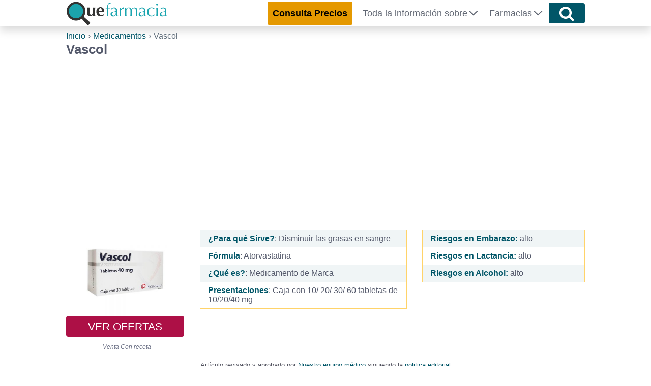

--- FILE ---
content_type: text/html; charset=UTF-8
request_url: https://quefarmacia.com/medicamentos/vascol/
body_size: 13562
content:
<!DOCTYPE html>
<html lang="es">
	<head>
	    <meta charset="UTF-8">
	    <meta name="viewport" content="width=device-width, initial-scale=1">
	    <link rel="profile" href="https://gmpg.org/xfn/11">
	        <link rel="stylesheet" href="https://quefarmacia.com/wp-content/themes/LCtheme2020/style.css">
    <link rel="stylesheet" href="https://quefarmacia.com/wp-content/themes/LCtheme2020/css/grid.css">
    <link rel="stylesheet" href="https://quefarmacia.com/wp-content/themes/LCtheme2020/css/comments.css">
    <link rel="stylesheet" href="https://quefarmacia.com/wp-content/themes/LCtheme2020/css/alerts.css"> 
    <link rel="stylesheet" href="https://quefarmacia.com/wp-content/themes/LCtheme2020/css/ads.css">
    <link rel="stylesheet" href="https://quefarmacia.com/wp-content/themes/LCtheme2020/css/buscador.css">

    <link rel="stylesheet" href="https://quefarmacia.com/wp-content/themes/LCtheme2020/css/medicamentos.css">
    <link rel="stylesheet" href="https://quefarmacia.com/wp-content/themes/LCtheme2020/css/listado-fichas.css">
	    <meta name='robots' content='noindex, follow' />
	<style>img:is([sizes="auto" i], [sizes^="auto," i]) { contain-intrinsic-size: 3000px 1500px }</style>
	
	<!-- This site is optimized with the Yoast SEO plugin v25.8 - https://yoast.com/wordpress/plugins/seo/ -->
	<title>Vascol ▷¿Qué es y Para qué Sirve? Dosis</title>
	<meta name="description" content="Para qué Sirve Vascol | Precios 2026 | Genérico y Comercial | Dosis | Efectos y Contraindicaciones" />
	<meta property="og:locale" content="es_MX" />
	<meta property="og:type" content="article" />
	<meta property="og:title" content="Vascol ▷¿Qué es y Para qué Sirve? Dosis" />
	<meta property="og:description" content="Para qué Sirve Vascol | Precios 2026 | Genérico y Comercial | Dosis | Efectos y Contraindicaciones" />
	<meta property="og:url" content="https://quefarmacia.com/medicamentos/vascol/" />
	<meta property="og:site_name" content="QuéFarmacia" />
	<meta property="article:modified_time" content="2022-12-10T19:20:16+00:00" />
	<meta property="og:image" content="https://quefarmacia.com/wp-content/uploads/2019/07/vascol.jpg" />
	<meta property="og:image:width" content="1000" />
	<meta property="og:image:height" content="1000" />
	<meta property="og:image:type" content="image/jpeg" />
	<meta name="twitter:card" content="summary_large_image" />
	<meta name="twitter:label1" content="Tiempo de lectura" />
	<meta name="twitter:data1" content="4 minutos" />
	<script type="application/ld+json" class="yoast-schema-graph">{"@context":"https://schema.org","@graph":[{"@type":"WebPage","@id":"https://quefarmacia.com/medicamentos/vascol/","url":"https://quefarmacia.com/medicamentos/vascol/","name":"Vascol ▷¿Qué es y Para qué Sirve? Dosis","isPartOf":{"@id":"https://quefarmacia.com/#website"},"primaryImageOfPage":{"@id":"https://quefarmacia.com/medicamentos/vascol/#primaryimage"},"image":{"@id":"https://quefarmacia.com/medicamentos/vascol/#primaryimage"},"thumbnailUrl":"https://quefarmacia.com/wp-content/uploads/2019/07/vascol.jpg","datePublished":"2019-07-17T15:45:25+00:00","dateModified":"2022-12-10T19:20:16+00:00","description":"Para qué Sirve Vascol | Precios 2026 | Genérico y Comercial | Dosis | Efectos y Contraindicaciones","breadcrumb":{"@id":"https://quefarmacia.com/medicamentos/vascol/#breadcrumb"},"inLanguage":"es","potentialAction":[{"@type":"ReadAction","target":["https://quefarmacia.com/medicamentos/vascol/"]}]},{"@type":"ImageObject","inLanguage":"es","@id":"https://quefarmacia.com/medicamentos/vascol/#primaryimage","url":"https://quefarmacia.com/wp-content/uploads/2019/07/vascol.jpg","contentUrl":"https://quefarmacia.com/wp-content/uploads/2019/07/vascol.jpg","width":1000,"height":1000},{"@type":"BreadcrumbList","@id":"https://quefarmacia.com/medicamentos/vascol/#breadcrumb","itemListElement":[{"@type":"ListItem","position":1,"name":"Inicio","item":"https://quefarmacia.com/"},{"@type":"ListItem","position":2,"name":"Vascol"}]},{"@type":"WebSite","@id":"https://quefarmacia.com/#website","url":"https://quefarmacia.com/","name":"QuéFarmacia","description":"Comparador de Precios y Farmacias en Línea de México.","publisher":{"@id":"https://quefarmacia.com/#organization"},"potentialAction":[{"@type":"SearchAction","target":{"@type":"EntryPoint","urlTemplate":"https://quefarmacia.com/?s={search_term_string}"},"query-input":{"@type":"PropertyValueSpecification","valueRequired":true,"valueName":"search_term_string"}}],"inLanguage":"es"},{"@type":"Organization","@id":"https://quefarmacia.com/#organization","name":"QuéFarmacia","url":"https://quefarmacia.com/","logo":{"@type":"ImageObject","inLanguage":"es","@id":"https://quefarmacia.com/#/schema/logo/image/","url":"https://quefarmacia.com/wp-content/uploads/2016/11/logoQF.png","contentUrl":"https://quefarmacia.com/wp-content/uploads/2016/11/logoQF.png","width":340,"height":79,"caption":"QuéFarmacia"},"image":{"@id":"https://quefarmacia.com/#/schema/logo/image/"}}]}</script>
	<!-- / Yoast SEO plugin. -->


<style id='classic-theme-styles-inline-css' type='text/css'>
/*! This file is auto-generated */
.wp-block-button__link{color:#fff;background-color:#32373c;border-radius:9999px;box-shadow:none;text-decoration:none;padding:calc(.667em + 2px) calc(1.333em + 2px);font-size:1.125em}.wp-block-file__button{background:#32373c;color:#fff;text-decoration:none}
</style>
<style id='global-styles-inline-css' type='text/css'>
:root{--wp--preset--aspect-ratio--square: 1;--wp--preset--aspect-ratio--4-3: 4/3;--wp--preset--aspect-ratio--3-4: 3/4;--wp--preset--aspect-ratio--3-2: 3/2;--wp--preset--aspect-ratio--2-3: 2/3;--wp--preset--aspect-ratio--16-9: 16/9;--wp--preset--aspect-ratio--9-16: 9/16;--wp--preset--color--black: #000000;--wp--preset--color--cyan-bluish-gray: #abb8c3;--wp--preset--color--white: #ffffff;--wp--preset--color--pale-pink: #f78da7;--wp--preset--color--vivid-red: #cf2e2e;--wp--preset--color--luminous-vivid-orange: #ff6900;--wp--preset--color--luminous-vivid-amber: #fcb900;--wp--preset--color--light-green-cyan: #7bdcb5;--wp--preset--color--vivid-green-cyan: #00d084;--wp--preset--color--pale-cyan-blue: #8ed1fc;--wp--preset--color--vivid-cyan-blue: #0693e3;--wp--preset--color--vivid-purple: #9b51e0;--wp--preset--gradient--vivid-cyan-blue-to-vivid-purple: linear-gradient(135deg,rgba(6,147,227,1) 0%,rgb(155,81,224) 100%);--wp--preset--gradient--light-green-cyan-to-vivid-green-cyan: linear-gradient(135deg,rgb(122,220,180) 0%,rgb(0,208,130) 100%);--wp--preset--gradient--luminous-vivid-amber-to-luminous-vivid-orange: linear-gradient(135deg,rgba(252,185,0,1) 0%,rgba(255,105,0,1) 100%);--wp--preset--gradient--luminous-vivid-orange-to-vivid-red: linear-gradient(135deg,rgba(255,105,0,1) 0%,rgb(207,46,46) 100%);--wp--preset--gradient--very-light-gray-to-cyan-bluish-gray: linear-gradient(135deg,rgb(238,238,238) 0%,rgb(169,184,195) 100%);--wp--preset--gradient--cool-to-warm-spectrum: linear-gradient(135deg,rgb(74,234,220) 0%,rgb(151,120,209) 20%,rgb(207,42,186) 40%,rgb(238,44,130) 60%,rgb(251,105,98) 80%,rgb(254,248,76) 100%);--wp--preset--gradient--blush-light-purple: linear-gradient(135deg,rgb(255,206,236) 0%,rgb(152,150,240) 100%);--wp--preset--gradient--blush-bordeaux: linear-gradient(135deg,rgb(254,205,165) 0%,rgb(254,45,45) 50%,rgb(107,0,62) 100%);--wp--preset--gradient--luminous-dusk: linear-gradient(135deg,rgb(255,203,112) 0%,rgb(199,81,192) 50%,rgb(65,88,208) 100%);--wp--preset--gradient--pale-ocean: linear-gradient(135deg,rgb(255,245,203) 0%,rgb(182,227,212) 50%,rgb(51,167,181) 100%);--wp--preset--gradient--electric-grass: linear-gradient(135deg,rgb(202,248,128) 0%,rgb(113,206,126) 100%);--wp--preset--gradient--midnight: linear-gradient(135deg,rgb(2,3,129) 0%,rgb(40,116,252) 100%);--wp--preset--font-size--small: 13px;--wp--preset--font-size--medium: 20px;--wp--preset--font-size--large: 36px;--wp--preset--font-size--x-large: 42px;--wp--preset--spacing--20: 0.44rem;--wp--preset--spacing--30: 0.67rem;--wp--preset--spacing--40: 1rem;--wp--preset--spacing--50: 1.5rem;--wp--preset--spacing--60: 2.25rem;--wp--preset--spacing--70: 3.38rem;--wp--preset--spacing--80: 5.06rem;--wp--preset--shadow--natural: 6px 6px 9px rgba(0, 0, 0, 0.2);--wp--preset--shadow--deep: 12px 12px 50px rgba(0, 0, 0, 0.4);--wp--preset--shadow--sharp: 6px 6px 0px rgba(0, 0, 0, 0.2);--wp--preset--shadow--outlined: 6px 6px 0px -3px rgba(255, 255, 255, 1), 6px 6px rgba(0, 0, 0, 1);--wp--preset--shadow--crisp: 6px 6px 0px rgba(0, 0, 0, 1);}:where(.is-layout-flex){gap: 0.5em;}:where(.is-layout-grid){gap: 0.5em;}body .is-layout-flex{display: flex;}.is-layout-flex{flex-wrap: wrap;align-items: center;}.is-layout-flex > :is(*, div){margin: 0;}body .is-layout-grid{display: grid;}.is-layout-grid > :is(*, div){margin: 0;}:where(.wp-block-columns.is-layout-flex){gap: 2em;}:where(.wp-block-columns.is-layout-grid){gap: 2em;}:where(.wp-block-post-template.is-layout-flex){gap: 1.25em;}:where(.wp-block-post-template.is-layout-grid){gap: 1.25em;}.has-black-color{color: var(--wp--preset--color--black) !important;}.has-cyan-bluish-gray-color{color: var(--wp--preset--color--cyan-bluish-gray) !important;}.has-white-color{color: var(--wp--preset--color--white) !important;}.has-pale-pink-color{color: var(--wp--preset--color--pale-pink) !important;}.has-vivid-red-color{color: var(--wp--preset--color--vivid-red) !important;}.has-luminous-vivid-orange-color{color: var(--wp--preset--color--luminous-vivid-orange) !important;}.has-luminous-vivid-amber-color{color: var(--wp--preset--color--luminous-vivid-amber) !important;}.has-light-green-cyan-color{color: var(--wp--preset--color--light-green-cyan) !important;}.has-vivid-green-cyan-color{color: var(--wp--preset--color--vivid-green-cyan) !important;}.has-pale-cyan-blue-color{color: var(--wp--preset--color--pale-cyan-blue) !important;}.has-vivid-cyan-blue-color{color: var(--wp--preset--color--vivid-cyan-blue) !important;}.has-vivid-purple-color{color: var(--wp--preset--color--vivid-purple) !important;}.has-black-background-color{background-color: var(--wp--preset--color--black) !important;}.has-cyan-bluish-gray-background-color{background-color: var(--wp--preset--color--cyan-bluish-gray) !important;}.has-white-background-color{background-color: var(--wp--preset--color--white) !important;}.has-pale-pink-background-color{background-color: var(--wp--preset--color--pale-pink) !important;}.has-vivid-red-background-color{background-color: var(--wp--preset--color--vivid-red) !important;}.has-luminous-vivid-orange-background-color{background-color: var(--wp--preset--color--luminous-vivid-orange) !important;}.has-luminous-vivid-amber-background-color{background-color: var(--wp--preset--color--luminous-vivid-amber) !important;}.has-light-green-cyan-background-color{background-color: var(--wp--preset--color--light-green-cyan) !important;}.has-vivid-green-cyan-background-color{background-color: var(--wp--preset--color--vivid-green-cyan) !important;}.has-pale-cyan-blue-background-color{background-color: var(--wp--preset--color--pale-cyan-blue) !important;}.has-vivid-cyan-blue-background-color{background-color: var(--wp--preset--color--vivid-cyan-blue) !important;}.has-vivid-purple-background-color{background-color: var(--wp--preset--color--vivid-purple) !important;}.has-black-border-color{border-color: var(--wp--preset--color--black) !important;}.has-cyan-bluish-gray-border-color{border-color: var(--wp--preset--color--cyan-bluish-gray) !important;}.has-white-border-color{border-color: var(--wp--preset--color--white) !important;}.has-pale-pink-border-color{border-color: var(--wp--preset--color--pale-pink) !important;}.has-vivid-red-border-color{border-color: var(--wp--preset--color--vivid-red) !important;}.has-luminous-vivid-orange-border-color{border-color: var(--wp--preset--color--luminous-vivid-orange) !important;}.has-luminous-vivid-amber-border-color{border-color: var(--wp--preset--color--luminous-vivid-amber) !important;}.has-light-green-cyan-border-color{border-color: var(--wp--preset--color--light-green-cyan) !important;}.has-vivid-green-cyan-border-color{border-color: var(--wp--preset--color--vivid-green-cyan) !important;}.has-pale-cyan-blue-border-color{border-color: var(--wp--preset--color--pale-cyan-blue) !important;}.has-vivid-cyan-blue-border-color{border-color: var(--wp--preset--color--vivid-cyan-blue) !important;}.has-vivid-purple-border-color{border-color: var(--wp--preset--color--vivid-purple) !important;}.has-vivid-cyan-blue-to-vivid-purple-gradient-background{background: var(--wp--preset--gradient--vivid-cyan-blue-to-vivid-purple) !important;}.has-light-green-cyan-to-vivid-green-cyan-gradient-background{background: var(--wp--preset--gradient--light-green-cyan-to-vivid-green-cyan) !important;}.has-luminous-vivid-amber-to-luminous-vivid-orange-gradient-background{background: var(--wp--preset--gradient--luminous-vivid-amber-to-luminous-vivid-orange) !important;}.has-luminous-vivid-orange-to-vivid-red-gradient-background{background: var(--wp--preset--gradient--luminous-vivid-orange-to-vivid-red) !important;}.has-very-light-gray-to-cyan-bluish-gray-gradient-background{background: var(--wp--preset--gradient--very-light-gray-to-cyan-bluish-gray) !important;}.has-cool-to-warm-spectrum-gradient-background{background: var(--wp--preset--gradient--cool-to-warm-spectrum) !important;}.has-blush-light-purple-gradient-background{background: var(--wp--preset--gradient--blush-light-purple) !important;}.has-blush-bordeaux-gradient-background{background: var(--wp--preset--gradient--blush-bordeaux) !important;}.has-luminous-dusk-gradient-background{background: var(--wp--preset--gradient--luminous-dusk) !important;}.has-pale-ocean-gradient-background{background: var(--wp--preset--gradient--pale-ocean) !important;}.has-electric-grass-gradient-background{background: var(--wp--preset--gradient--electric-grass) !important;}.has-midnight-gradient-background{background: var(--wp--preset--gradient--midnight) !important;}.has-small-font-size{font-size: var(--wp--preset--font-size--small) !important;}.has-medium-font-size{font-size: var(--wp--preset--font-size--medium) !important;}.has-large-font-size{font-size: var(--wp--preset--font-size--large) !important;}.has-x-large-font-size{font-size: var(--wp--preset--font-size--x-large) !important;}
:where(.wp-block-post-template.is-layout-flex){gap: 1.25em;}:where(.wp-block-post-template.is-layout-grid){gap: 1.25em;}
:where(.wp-block-columns.is-layout-flex){gap: 2em;}:where(.wp-block-columns.is-layout-grid){gap: 2em;}
:root :where(.wp-block-pullquote){font-size: 1.5em;line-height: 1.6;}
</style>
<link rel="https://api.w.org/" href="https://quefarmacia.com/wp-json/" /><link rel="EditURI" type="application/rsd+xml" title="RSD" href="https://quefarmacia.com/xmlrpc.php?rsd" />
<meta name="generator" content="WordPress 6.8.2" />
<link rel='shortlink' href='https://quefarmacia.com/?p=6589' />
<link rel="icon" href="https://quefarmacia.com/wp-content/uploads/2018/02/fav-125x125.png" sizes="32x32" />
<link rel="icon" href="https://quefarmacia.com/wp-content/uploads/2018/02/fav.png" sizes="192x192" />
<link rel="apple-touch-icon" href="https://quefarmacia.com/wp-content/uploads/2018/02/fav.png" />
<meta name="msapplication-TileImage" content="https://quefarmacia.com/wp-content/uploads/2018/02/fav.png" />
		<style type="text/css" id="wp-custom-css">
			.btn-encuentrAmazon, .btn-encuentrAmazon:visited {
	background: #d21055;
	border-color: #d21055;
	color: #fff;
}

.btn-encuentrAmazon:focus, .btn-encuentrAmazon:hover {
	background: #ffb400;
	border-color: #ffb400;
	color: #fff;
}
	
 		</style>
				<script async src="https://www.googletagmanager.com/gtag/js?id=G-94M1X6EGPH"></script>
		<script>
		  window.dataLayer = window.dataLayer || [];
		  function gtag(){dataLayer.push(arguments);}
		  gtag('js', new Date());

		  gtag('config', 'G-94M1X6EGPH', { 'cookie_expires': 31536000000});
		</script>

		<script>window.pushMST_config={"vapidPK":"BNMxD_vR2lVCYpi2VcSrOFt8jHJyUnJkkm04qzUvSuD3eYXJuu1EheQI3w6F3EZt7HcNU9TpiwOBq0zI3LVMj8g","enableOverlay":true,"swPath":"/sw.js","i18n":{}};
		var pushmasterTag = document.createElement('script');
		pushmasterTag.src = "https://cdn.pushmaster-cdn.xyz/scripts/publishers/63ef4a2f9b7c8200081c4c40/SDK.js";
		pushmasterTag.setAttribute('defer','');

		var firstScriptTag = document.getElementsByTagName('script')[0];
		firstScriptTag.parentNode.insertBefore(pushmasterTag, firstScriptTag);
	</script>

		    <meta name="theme-color" content="#015668"/>

		<script type="text/javascript">
		    (function(c,l,a,r,i,t,y){
		        c[a]=c[a]||function(){(c[a].q=c[a].q||[]).push(arguments)};
		        t=l.createElement(r);t.async=1;t.src="https://www.clarity.ms/tag/"+i;
		        y=l.getElementsByTagName(r)[0];y.parentNode.insertBefore(t,y);
		    })(window, document, "clarity", "script", "nvzg98n5y5");
		</script>
	</head>

	<body class="wp-singular medicamentos-template-default single single-medicamentos postid-6589 wp-theme-LCtheme2020">
		<header>
		    <nav class="navbar navbar-expand-lg shadow">
		        <div class="container">
		            <a class="navbar-brand" href="https://quefarmacia.com/">
		                <img class="logo" src="https://quefarmacia.com/wp-content/themes/LCtheme2020/images/logo.svg" width="200" height="51" alt="QuéFarmacia" />
		            </a>
		            <div class="navbar-toggler hamburger_wrapper">
										<div role="button" id="lc_hamburger" class="navbar-toggler" type="button" aria-label="menú" aria-controls="lc_menu" aria-expanded="false" onclick="hamburger_toggle();">
		                    <span></span>
		                    <span></span>
		                    <span></span>
		                </div>
		            </div>
		            <div class="openLg" id="lc_nav-menu">
		                <ul id="menu-main" class="navbar-nav ml-auto"><li class=' menu-item menu-item-type-custom menu-item-object-custom'><a href="https://quefarmacia.com/consultar-precios-de-medicamentos/"><div id="btn-cpTop">Consulta Precios</div></a></li>
<li class=' menu-item menu-item-type-custom menu-item-object-custom menu-item-has-children'><a href="javascript:onclick=menu_toggle(5104);">Toda la información sobre</a><ul id="sub-5104" class="sub-menu"><li class='hidden subtoggle-5104  menu-item menu-item-type-post_type menu-item-object-page'><a href="https://quefarmacia.com/listado-de-medicamentos/">Medicamentos</a></li>
<li class='hidden subtoggle-5104  menu-item menu-item-type-post_type menu-item-object-page'><a href="https://quefarmacia.com/listado-de-productos/">Productos para la Salud</a></li>
<li class='hidden subtoggle-5104  menu-item menu-item-type-post_type menu-item-object-page'><a href="https://quefarmacia.com/analisis-y-estudios-clinicos/">Estudios Clínicos</a></li>
<li class='hidden subtoggle-5104  menu-item menu-item-type-post_type menu-item-object-page'><a href="https://quefarmacia.com/padecimientos-y-sintomas/">Padecimientos</a></li>
<li class='hidden subtoggle-5104  menu-item menu-item-type-custom menu-item-object-custom'><a href="https://quefarmacia.com/guias/">Salud y Bienestar</a></li>
<li class='hidden subtoggle-5104  menu-item menu-item-type-custom menu-item-object-custom'><a href="https://sanaterapia.com">Medicina Alternativa</a></li>
<li class='hidden subtoggle-5104  menu-item menu-item-type-post_type menu-item-object-page'><a href="https://quefarmacia.com/herramientas-de-salud/">Herramientas de Salud</a></li>
<li class='hidden subtoggle-5104  menu-item menu-item-type-post_type menu-item-object-page'><a href="https://quefarmacia.com/medicamentos-de-uso-veterinario/">Medicamentos de Uso Veterinario</a></li>
<li class='hidden subtoggle-5104  menu-item menu-item-type-post_type menu-item-object-page'><a href="https://quefarmacia.com/productos-veterinarios/">Productos Veterinarios</a></li>
</ul>
</li>
<li class=' menu-item menu-item-type-custom menu-item-object-custom menu-item-has-children'><a href="javascript:onclick=menu_toggle(5105);">Farmacias</a><ul id="sub-5105" class="sub-menu"><li class='hidden subtoggle-5105  menu-item menu-item-type-post_type menu-item-object-page'><a href="https://quefarmacia.com/farmacias/">Farmacias</a></li>
<li class='hidden subtoggle-5105  menu-item menu-item-type-post_type menu-item-object-page'><a href="https://quefarmacia.com/farmacias-cerca-de-mi/">Farmacias cerca de mi</a></li>
</ul>
</li>
</ul>		            </div>
		            		            	<button class="btn btn-mainBuscador buscador_header" type="submit"><img src="https://quefarmacia.com/wp-content/themes/LCtheme2020/images/magnifier.svg" alt="icono lupa" width="30" height="30" onclick="showBuscador();"></button>
		            		        </div>
		    </nav>
		</header>
		   <script type="text/javascript">
  document.addEventListener('DOMContentLoaded', (event) => {
     count_of_se = count_of_se + 1;
     var source_jsons = ['meds','analisis','asociaciones','clinicas','enf','especialidades','farmacias','labs','medicos'];
            var header = "> Compara Precios AQUI";
        var header_url = "https://quefarmacia.com/consultar-precios-de-medicamentos/";
         var placeholder = "¿Qué buscas?";
     var ws_php = "redirect_to_results";
     var json_keys = [['med','medicamentos'],['medsus','precios'],['enf','padecimientos'],['ana','Analisis/Estudios'],['lab','laboratorios'],['fa','farmacias'],['md','médicos'],['cli','Clínicas/Hosp.'],['asoc','Asociaciones'],['espec','especialidades'],['mvet','medicamentos'],['fvet','Farmacia/Veterinarias'],['pvet','Prod Veterinarios']];
      setForm(count_of_se,source_jsons,placeholder,ws_php,json_keys,header,header_url);
  });

  </script>
 
<!--<link rel="stylesheet" href="https://cdn.jsdelivr.net/npm/@tarekraafat/autocomplete.js@8.3.2/dist/css/autoComplete.min.css"> -->

<div id="buscador_container_id" class="container-fluid mainBuscador animated-input">
  <div class="container">

    <div class="row mainBuscadorIn">

      <form id="buscador_form_0" class="buscador_form">
        <div class="body" align="center">
          <div id="buscador_div_input" class="autoComplete_wrapper animated-input-direct">
            <input id="lcmn_autoComplete_0" class="autoComplete" type="text" tabindex="0" autocomplete="off">
          </div>
          <input name="lcmn_s" id="lcmn_s_0" type="hidden" class="selection">
          <button class="btn btn-mainBuscador" type="submit"><img src="https://quefarmacia.com/wp-content/themes/LCtheme2020/images/magnifier.svg" alt="icono lupa" width="30" height="30" /></button>
        </div>
      </form>
      <div class="clearfix"></div>

    </div>
    
  </div>
</div>
<div id="results"></div>
<script type="application/ld+json">
{
    "@context": "https://schema.org/",
    "@type": "MedicalWebPage",
    "headline": "Vascol | Para qué sirve | Dosis | Formula y Genérico",
    "about": {
        "@type": "MedicalCondition",
        "name": [ "colesterol alto","triglicéridos"]
    },
    "aspect": [
        "Treatment",
        "Dosis"
    ],
    "audience": "https://schema.org/Drug",
    "drug": [
        {
            "@type": "Drug",
            "name": "Vascol",
            "image": "https://quefarmacia.com/wp-content/uploads/2019/07/vascol-300x300.jpg",
            "offers": {
                "@type": "AggregateOffer",
                "lowPrice": "0",
                "offerCount": "",
                "priceCurrency": "MXN"
            }
        }
    ],
    "datePublished": "07/17/2019",
    "name": "Vascol",
    "primaryImageOfPage": "https://quefarmacia.com/wp-content/uploads/2019/07/vascol-300x300.jpg"
        }
</script>
<script type="application/ld+json">
{
    "@context": "https://schema.org",
    "@type": "Drug",
    "name": "vascol",
    "administrationRoute": "Oral",
    "alcoholWarning": "Riesgo alto",
    "breastfeedingWarning": "Riesgo alto",
    "dosageForm": "Caja con 10/ 20/ 30/ 60 tabletas de 10/20/40 mg",
    "isAvailableGenerically": false,
    "pregnancyWarning": "Riesgo alto",
    "offers": {
    "@type": "AggregateOffer",
    "lowPrice": "0",
    "offerCount": "",
    "priceCurrency": "MXN"
    }
}
</script><div class="container">
	<div class="row">
		<div class="col-12">
			<link rel="stylesheet" href="https://quefarmacia.com/wp-content/themes/LCtheme2020/css/breadcrumb.min.css">
<div class="breadcrumbBox">
    <ol class="breadcrumb">
		<li><a href="https://quefarmacia.com">Inicio</a></li>
					<li><a href="https://quefarmacia.com/listado-de-medicamentos/">Medicamentos</a></li>
						<li class="active">Vascol</li>
	</ol>
</div>			<h1>Vascol</h1>
		</div>
		<div class="col-12 soloDKP">
			<div id="abajo_H1" class="ad_h1_quad_box lazy-ads"></div>
		</div>
	</div>
 	<link rel="stylesheet" href="https://quefarmacia.com/wp-content/themes/LCtheme2020/css/new-atf.css">
     <div class="row newATF" style="margin-top:15px">
     	<div class="col-12 col-sm-5 col-md-3 col-lg-3 text-center">
     		            <div class="newATFsx">
                <div class="row">
                         <div class="col-6 col-sm-6 col-md-12 col-lg-12">
                            <table>
	                           <tbody>
	                               <tr>
	                                   <td>
	                                       <img class="medImg" alt="medicamento Vascol" src="https://quefarmacia.com/wp-content/uploads/2019/07/vascol-300x300.jpg" width="170" height="170" />
	                                   </td>
	                               </tr>
	                           </tbody>
                        	</table>
                        </div>
                        <div class="col-6 col-sm-6 col-md-12 col-lg-12 text-center">
                            <table>
                                <tbody>
									                                	<tr>
                                		<td class="text-center">
                                			<a class="btn btn-compararPrecios" href="https://quefarmacia.com/precios/Vascol/">VER OFERTAS</a>
                                		</td>
                                	</tr>
                                	<tr>
	                                   <td class="text-center">
	                                    	<i class="patente"> - Venta Con receta</i>
	                                   </td>
	                               </tr>
	                           </tbody>
	                       </table>
                        </div>
                    </div>
            	</div>     	</div>
		<div class="col-12 col-sm-12 col-md-4 col-lg-5 text-center">
						<div class="text-left newATFMid">
               <table>
						<tbody>
							<tr>
								<td><b>¿Para qué Sirve?</b>: Disminuir las grasas en sangre</td>
							</tr>
							<tr>
								<td><b>Fórmula</b>: Atorvastatina</td>
							</tr>
							<tr>
								<td><b>¿Qué es?</b>: Medicamento de Marca</td>
							</tr>
							<tr>
								<td><b>Presentaciones</b>: Caja con 10/ 20/ 30/ 60 tabletas de 10/20/40 mg</td>
							</tr>
						</tbody>
					</table>
            </div>		</div>
		  <div class="col-12 col-sm-8 col-md-5 col-lg-5 text-left lc_adsMov soloMov">
 					<div id="submenu" class="ad_h1_quad_box lazy-ads"></div>
			</div>
     	<div class="col-12 col-sm-12 col-md-4 col-lg-4 text-left newATFMid soloDKP">
     		<table class="w-100 infoBoxTab">
     			<tbody>
     				<tr>
						<td>
							<b>Riesgos en Embarazo:</b> alto						</td>
					</tr>
					<tr>
						<td>
							<b>Riesgos en Lactancia:</b> alto						</td>
					</tr>
					<tr>
						<td>
							<b>Riesgos en Alcohol:</b> alto						</td>
					</tr>
     			</tbody>
     		</table>
     	</div>
    </div>
    <div class="row">
    	<div class="col-12 soloMov">
     		<table class="w-100">
     			<tbody>
     				<tr>
						<td>
							<b>Riesgos en Embarazo:</b> alto						</td>
					</tr>
					<tr>
						<td>
							<b>Riesgos en Lactancia:</b> alto						</td>
					</tr>
					<tr>
						<td>
							<b>Riesgos en Alcohol:</b> alto						</td>
					</tr>
     			</tbody>
     		</table>
     	</div>
     </div>
	<div class="row">
		<div class="col-12">
			<div class="articuloRevisado">
					<p>Artículo revisado y aprobado por <a href="https://quefarmacia.com/sobre-quefarmacia/" target="_blank">Nuestro equipo médico</a> siguiendo la <a href="https://quefarmacia.com/fuentes-y-bibliografia/" target="_blank">politica editorial</a><br />Última Actualización: 12/10/2022</p>

				</div>
		</div>
	</div>
	<div class="row">
		<div class="col-12">
			<div class="alert-automed shadow">
				<p>Consulta a tu médico <b>siempre</b> / <b>NO</b> te automediques / Esta es una <b>Guía informativa</b></p>
			</div>
		</div>
	</div>
		<div class="row">
		<div class="col-12">
			<div class="col-12 col-sm-5 col-md-5 col-lg-5 float-left marPad0">
				<link rel="stylesheet" type="text/css" media="all" href="https://quefarmacia.com/wp-content/themes/LCtheme2020/css/indice.css"> 

		<div class="indice shadow">
			<p><b>Índice</b></p>
			<ul>
									<li><a class="toc" href="#vascol+gu%c3%ada+de+informaci%c3%b3n">Vascol Guía de Información</a></li>
									<li><a class="toc" href="#+%c2%bfqu%c3%a9+es+y+para+qu%c3%a9+sirve+vascol%3f+"> ¿Qué es y para qué sirve Vascol? </a></li>
									<li><a class="toc" href="#+presentaciones+y+formas+de+administraci%c3%b3n+"> Presentaciones y formas de Administración </a></li>
									<li><a class="toc" href="#+dosis+recomendadas+por+edad+"> Dosis Recomendadas por Edad </a></li>
									<li><a class="toc" href="#+contraindicaciones+y+advertencias+"> Contraindicaciones y Advertencias </a></li>
									<li><a class="toc" href="#+compatibilidad+de+vascol+en+embarazo+y+lactancia+"> Compatibilidad de Vascol en Embarazo y Lactancia </a></li>
									<li><a class="toc" href="#efectos+secundarios+">Efectos Secundarios </a></li>
								
				</ul>
	   	</div>
 			</div>
				<h2 id='vascol+gu%c3%ada+de+informaci%c3%b3n'>Vascol Guía de Información</h2></h2>
<ul>
<li><strong>Nombres Comerciales: </strong>Vascol</li>
<li><strong>Nombre Genérico: </strong>Atorvastatina</li>
<li><strong>Sirve para: </strong>Disminuir las grasas en sangre</li>
</ul>
<h2 id='+%c2%bfqu%c3%a9+es+y+para+qu%c3%a9+sirve+vascol%3f+'> ¿Qué es y para qué sirve Vascol? </h2></h2>
<p>Vascol es un <strong>medicamento que se utiliza para disminuir los niveles de colesterol y triglicéridos en sangre</strong>. Está compuesto por <a href="https://quefarmacia.com/medicamentos/atorvastatina/">atorvastatina</a>, un medicamento que actúa disminuyendo la formación de grasas endógenas, y por lo tanto se puede utilizar junto a modificaciones en la alimentación para los casos de.</p>
<ul>
<li><strong>Niveles de<a href="https://quefarmacia.com/medicamentos-y-remedios/trigliceridos-altos/"> triglicéridos elevados</a></strong></li>
<li><a href="https://quefarmacia.com/medicamentos-y-remedios/bajar-colesterol-alto/"><strong>Hipercolesterolemia</strong></a>: que son niveles altos de colesterol en sangre, específicamente altos niveles de LDL. Suele ser un defecto genético como en el caso de la hipercolesterolemia familiar.</li>
<li><strong>Niveles de <a href="https://quefarmacia.com/medicamentos-y-remedios/bajar-colesterol-alto/">LDL elevados</a></strong>: unas lipoproteínas que se encargan de transportar el colesterol y triglicéridos desde el hígado a los tejidos para que puedan ser utilizados por las células. Es mal llamado colesterol malo.</li>
<li><strong>Hiperlipemia familiar combinada: </strong>un trastorno hereditario que afecta el metabolismo de las grasas. Se expresa como una elevación de los niveles de triglicéridos y colesterol en sangre.</li>
<li><strong>Aumento de los niveles de Apo-B: </strong>unas proteínas presentes en las lipoproteínas LDL y que están relacionadas con la síntesis de las mismas.</li>
<li><strong>Prevención de enfermedades cardiovasculares</strong> en personas con antecedentes familiares</li>
</ul>
<p><strong>La Atorvastatina actúa de dos formas para regular el metabolismo de las grasas en el cuerpo</strong>. Por una parte, inhibe a las enzimas involucradas en la formación de colesterol, mientras que<strong> induce la activación de unas proteínas reguladoras</strong> (conocidas como proteínas reguladoras de elementos esteroles). Dicha acción <strong>produce un aumento en el número de receptores para el LDL en el hígado</strong> lo que permite que se elimine dicha lipoproteína,<strong> produciendo una disminución de los niveles de colesterol y triglicéridos en sangre totales</strong>.</p>
<p>Este medicamento siempre debe ir acompañado de ajustes en el estilo de vida, como una dieta baja en grasas y un aumento de la actividad física.</p>
<h2 id='+presentaciones+y+formas+de+administraci%c3%b3n+'> Presentaciones y formas de Administración </h2></h2>
<p>Vascol es elaborado por los laboratorios <strong>Probiomed</strong> bajo las siguientes presentaciones:</p>
<ul>
<li><strong>Tabletas de 10, 20 o 40 mg de Atorvastatina</strong> en cajas con 10, 20, 30 y 60 unidades.</li>
</ul>
<p>Requiere receta médica.</p>
<h2 id='+dosis+recomendadas+por+edad+'> Dosis Recomendadas por Edad </h2></h2>
<table style="height: 114px;" width="625">
<thead>
<tr>
<th style="text-align: center;">Presentación</th>
<th style="text-align: center;">0 a 12 años</th>
<th style="text-align: center;">Adultos</th>
<th style="text-align: center;">Veces al día</th>
</tr>
</thead>
<tbody>
<tr>
<td>Tabletas de 10 mg para la niveles de colesterol elevados y para hiperlipidemia familiar y otras patologías relacionadas</td>
<td style="text-align: center;">1-2 tabletas</td>
<td style="text-align: center;">1-8 tableta</td>
<td style="text-align: center;">1</td>
</tr>
<tr>
<td>Tabletas de 40 mg para reducir los niveles de colesterol en hipercolesterolemia familiar</td>
<td style="text-align: center;">No</td>
<td style="text-align: center;">1 tableta</td>
<td style="text-align: center;">2</td>
</tr>
</tbody>
</table>
<p>&nbsp;</p>
<p><strong>**Uso y dosis debe ser siempre recetada por un médico**</strong></p>
<p><strong>Medicamento en niños: </strong>En niños debe hacerse un ajuste de la dosis cada 4 semanas hasta controlar los niveles de colesterol o triglicéridos. La dosis máxima no debe exceder de 20 mg/día.</p>
<p>En adultos siempre se suele iniciar con una dosis de 10 mg una vez al día, en cualquier momento del día con o sin comidas. Si se requieren ajustes adicionales, es posible aumentar la dosis hasta un máximo de 80 mg/día siempre evaluando los <a href="https://laboratoriosmex.com/analisis-y-estudios/perfil-de-lipidos/">niveles de lípidos</a> en sangre.</p>
<p>Las tabletas se toman enteras con un vaso de agua.</p>
<h2 id='+contraindicaciones+y+advertencias+'> Contraindicaciones y Advertencias </h2></h2>
<ul>
<li><strong>Generales</strong>: Vascol no debe ser utilizado cuando exista enfermedad hepática activa, antes de utilizarlo es conveniente verificar los niveles de las transaminasas, tampoco en caso de disfunción renal severa, ni en personas que consuman mucho alcohol. Debe administrarse con precaución en casos de hipotiroidismo, antecedentes de hemorragia cerebral, <a href="https://quefarmacia.com/medicamentos-y-remedios/presion-baja/">baja presión arterial</a> y pre-<a href="https://quefarmacia.com/medicamentos-y-remedios/diabetes/">diabetes</a>.</li>
<li><strong>Alergias</strong>: Vascol está contraindicado en caso de presentar sensibilidad a la atorvastatina o a sus demás componentes.</li>
<li><strong>Mezcla con Alcohol:</strong> No es recomendable la ingesta de alcohol ya que puede potenciar los efectos secundarios del medicamento, sobre todo a nivel del hígado.</li>
<li><strong>Mezcla con otros medicamentos</strong>: La Atorvastatina puede interactuar con otros medicamentos causando efectos no deseados, por ejemplo con fármacos para el ritmo cardíaco como la <a href="https://quefarmacia.com/medicamentos/amiodarona/">amiodarona</a>, antibióticos y antifúngicos: <a href="https://quefarmacia.com/medicamentos/claritromicina/">claritromicina</a>, <a href="https://quefarmacia.com/medicamentos/eritromicina/">eritromicina</a>, <a href="https://quefarmacia.com/medicamentos/itraconazol/">itraconazol.</a> También con medicamentos para la inmunosupresión como la ciclosporina. Debe evitarse junto a los inhibidores de la proteasa (antivirales para tratar el VIH como ritonavir).</li>
</ul>
<h2 id='+compatibilidad+de+vascol+en+embarazo+y+lactancia+'> Compatibilidad de Vascol en Embarazo y Lactancia </h2></h2>
<p>     	<div class="col-6 col-sm-4 col-md-3 col-lg-3 float-left px">
        <p class="riesgoTit">EMBARAZO</p>
        <div class="riesgoBox riesgo-danger">
                     <img data-src="https://quefarmacia.com/wp-content/themes/LCtheme2020/images/embarazo.svg" class="lazy-img" height="104" width="50" alt="icona lactancia">
        
          <div class="clearfix"></div>
                        <p>ALTO RIESGO</p>
                      </div>
          <p class="riesgoTxt">ALTO</p>
     	</div>

           	<div class="col-6 col-sm-4 col-md-3 col-lg-3 float-left px">
        <p class="riesgoTit">LACTANCIA</p>
        <div class="riesgoBox riesgo-danger">
                     <img data-src="https://quefarmacia.com/wp-content/themes/LCtheme2020/images/lactancia.svg" class="lazy-img" height="104" width="50" alt="icona lactancia">
        
          <p>ALTO RIESGO</p>
        </div>
        <p class="riesgoTxt">ALTO</p>
      </div>
      <div class="clearfix"></div>
     </p>
<ul>
<li><em><strong>Vascol no es compatible con el embarazo</strong>, ya que los <a href="https://www.drugs.com/pregnancy/atorvastatin.html">estudios</a> llevados a cabo en animales demuestran que puede causar daño fetal y además el colesterol es una sustancia necesaria para el buen desarrollo del bebé.</em></li>
<li><em><strong>Vascol no es compatible con la lactancia</strong>, aunque se <a href="https://www.e-lactancia.org/breastfeeding/atorvastatin-calcium/product/">desconoce</a> si pasa a través de la leche materna, se sabe por experimentos que sí se excreta a través de la leche animal. El colesterol es una sustancia necesaria para el crecimiento y su déficit puede causar que la leche sea poco nutritiva, sobre todo en casos de bebés prematuros.</em></li>
</ul>
<h2 id='efectos+secundarios+'>Efectos Secundarios </h2></h2>
<p>Vascol es bien tolerado la mayor parte del tiempo, sin embargo puede causar algunos efectos secundarios, el más común es el dolor muscular:</p>
<p>Comunes (más de 1 entre 10 personas)</p>
<ul>
<li><strong>Tracto digestivo</strong>: <a href="https://quefarmacia.com/medicamentos-y-remedios/diarrea/">diarrea</a>.</li>
<li><strong>Huesos y músculos:</strong> <a href="https://quefarmacia.com/medicamentos-y-remedios/dolores-musculares/">dolor muscular</a>, dolor en las articulaciones.</li>
<li><strong>Nariz y garganta</strong>: <a href="https://quefarmacia.com/medicamentos-y-remedios/inflamacion/">inflamación</a>.</li>
</ul>
<p>Menos frecuentes (entre 1 y 10 de cada 100 personas)</p>
<ul>
<li><strong>Sistema nervioso</strong>: <a href="https://quefarmacia.com/medicamentos-y-remedios/dolor-de-cabeza/">dolor de cabeza</a>, insomnio, confusión.</li>
<li><strong>Sistema digestivo</strong>: indigestión y gases.</li>
<li><strong>Metabolismo</strong>: azúcar alta.</li>
</ul>
<p>Consulte con el médico si surge cualquiera de estos síntomas, en especial fatiga o debilidad muscular acentuadas.</p>
		</div>
	</div>
 </div>
<div class="container">
	<div class="row">
		<div class="col-12 text-center">
			<h3>Mejores farmacias en México</h3>
		</div>
	</div>

	<div class="row">
	    <div class="col-6 col-sm-2 col-md-2 col-lg-2">
	        <div class="listFicha">
	        	<a href="https://quefarmacia.com/farmacias/del-ahorro/">
	        		<div class="listfichaImg">
	        			<img alt="Farmacia del ahorro" data-src="https://quefarmacia.com/wp-content/themes/LCtheme2020/images/f-ahorro.jpg" class="lazy-img" width="145" height="120" />
	        		</div>
	        	</a>
	        </div>
	    </div>


	    <div class="col-6 col-sm-2 col-md-2 col-lg-2">
	        <div class="listFicha">
	        	<a href="https://quefarmacia.com/farmacias/farmatodo/">
	        		<div class="listfichaImg">
						<img alt="Farmatodo" data-src="https://quefarmacia.com/wp-content/themes/LCtheme2020/images/f-farmatodo.jpg" class="lazy-img" width="145" height="120" />
	        		</div>
	        	</a>
	        </div>
	    </div>

	    <div class="col-6 col-sm-2 col-md-2 col-lg-2">
	        <div class="listFicha">
				<a href="https://quefarmacia.com/farmacias/walmart/">
	        		<div class="listfichaImg">
						<img alt="Walmart" data-src="https://quefarmacia.com/wp-content/themes/LCtheme2020/images/f-walmart.jpg" class="lazy-img" width="145" height="120" />
	        		</div>
	        	</a>
	        </div>
	    </div>

	    <div class="col-6 col-sm-2 col-md-2 col-lg-2">
	        <div class="listFicha">
				<a href="https://quefarmacia.com/farmacias/similares/">
					<div class="listfichaImg">
						<img alt="Similares" data-src="https://quefarmacia.com/wp-content/themes/LCtheme2020/images/f-similares.jpg" class="lazy-img" width="145" height="120" />
	        		</div>
	        	</a>
	        </div>
	    </div>

	    <div class="col-6 col-sm-2 col-md-2 col-lg-2">
	        <div class="listFicha">
				<a href="https://quefarmacia.com/farmacias/san-pablo/">
	        		<div class="listfichaImg">
						<img alt="San Pablo" data-src="https://quefarmacia.com/wp-content/themes/LCtheme2020/images/f-sanpablo.jpg" class="lazy-img" width="145" height="120" />
	        		</div>
	        	</a>
	        </div>
	    </div>

	    <div class="col-6 col-sm-2 col-md-2 col-lg-2">
	        <div class="listFicha">
				<a href="https://quefarmacia.com/farmacias/gi/">
	        		<div class="listfichaImg">
						<img alt="Farmacias Gi" data-src="https://quefarmacia.com/wp-content/themes/LCtheme2020/images/f-gi.jpg" class="lazy-img" width="145" height="120" />
	        		</div>
	        	</a>
	        </div>
	    </div>
	</div>
	<div class="row text-center">
		 <a class="btn btn-mas" href="https://quefarmacia.com/farmacias/" class="btn">Encuentra más farmacias</a>
	</div>
</div>

<div class="container">
		<div class="row">
		<div class="col-12 text-center">
			<h3>Medicamentos relacionados</h3>
		</div>
	</div>
		<div class="row">
					<div class="col-12 col-sm-3 col-md-3 col-lg-3">
				<div class="listFicha">
					<a href="https://quefarmacia.com/medicamentos/ciprofibrato/">
						<div class="listfichaImg">
							<img alt="medicamento Ciprofibrato" data-src="https://quefarmacia.com/wp-content/uploads/2023/05/Ciprofibrato-300x300.jpg" class="lazy-img" height="120" width="232">
						</div>
						<div class="listfichaTit">
							<p>Ciprofibrato</p>
						</div>
					</a>
				</div>
			</div>
					<div class="col-12 col-sm-3 col-md-3 col-lg-3">
				<div class="listFicha">
					<a href="https://quefarmacia.com/medicamentos/atozet/">
						<div class="listfichaImg">
							<img alt="medicamento Atozet" data-src="https://quefarmacia.com/wp-content/uploads/2023/01/Atozet-300x300.jpg" class="lazy-img" height="120" width="232">
						</div>
						<div class="listfichaTit">
							<p>Atozet</p>
						</div>
					</a>
				</div>
			</div>
					<div class="col-12 col-sm-3 col-md-3 col-lg-3">
				<div class="listFicha">
					<a href="https://quefarmacia.com/medicamentos/vytorin/">
						<div class="listfichaImg">
							<img alt="medicamento Vytorin" data-src="https://quefarmacia.com/wp-content/uploads/2019/12/vytorin-1010-mg-cpr-14-D_NQ_NP_859039-MLM28055401121_082018-F-300x300.jpg" class="lazy-img" height="120" width="232">
						</div>
						<div class="listfichaTit">
							<p>Vytorin</p>
						</div>
					</a>
				</div>
			</div>
					<div class="col-12 col-sm-3 col-md-3 col-lg-3">
				<div class="listFicha">
					<a href="https://quefarmacia.com/medicamentos/gemfibrozilo/">
						<div class="listfichaImg">
							<img alt="medicamento Gemfibrozilo" data-src="https://quefarmacia.com/wp-content/uploads/2019/11/Gemfibrozilo.Imagen-300x300.png" class="lazy-img" height="120" width="232">
						</div>
						<div class="listfichaTit">
							<p>Gemfibrozilo</p>
						</div>
					</a>
				</div>
			</div>
					<div class="col-12 col-sm-3 col-md-3 col-lg-3">
				<div class="listFicha">
					<a href="https://quefarmacia.com/medicamentos/simvastatina/">
						<div class="listfichaImg">
							<img alt="medicamento Simvastatina" data-src="https://quefarmacia.com/wp-content/uploads/2019/09/7502223708983_4-300x300.jpg" class="lazy-img" height="120" width="232">
						</div>
						<div class="listfichaTit">
							<p>Simvastatina</p>
						</div>
					</a>
				</div>
			</div>
					<div class="col-12 col-sm-3 col-md-3 col-lg-3">
				<div class="listFicha">
					<a href="https://quefarmacia.com/medicamentos/garcinia-cambogia/">
						<div class="listfichaImg">
							<img alt="medicamento Garcinia Cambogia" data-src="https://quefarmacia.com/wp-content/uploads/2019/08/garcinia-cambogia-300x300.jpg" class="lazy-img" height="120" width="232">
						</div>
						<div class="listfichaTit">
							<p>Garcinia Cambogia</p>
						</div>
					</a>
				</div>
			</div>
					<div class="col-12 col-sm-3 col-md-3 col-lg-3">
				<div class="listFicha">
					<a href="https://quefarmacia.com/medicamentos/saprame/">
						<div class="listfichaImg">
							<img alt="medicamento Saprame" data-src="https://quefarmacia.com/wp-content/uploads/2019/07/saprame-300x300.jpg" class="lazy-img" height="120" width="232">
						</div>
						<div class="listfichaTit">
							<p>Saprame</p>
						</div>
					</a>
				</div>
			</div>
					<div class="col-12 col-sm-3 col-md-3 col-lg-3">
				<div class="listFicha">
					<a href="https://quefarmacia.com/medicamentos/zofilip/">
						<div class="listfichaImg">
							<img alt="medicamento Zofilip" data-src="https://quefarmacia.com/wp-content/uploads/2019/07/zofilip-300x300.jpg" class="lazy-img" height="120" width="232">
						</div>
						<div class="listfichaTit">
							<p>Zofilip</p>
						</div>
					</a>
				</div>
			</div>
					<div class="col-12 col-sm-3 col-md-3 col-lg-3">
				<div class="listFicha">
					<a href="https://quefarmacia.com/medicamentos/atorlip/">
						<div class="listfichaImg">
							<img alt="medicamento Atorlip" data-src="https://quefarmacia.com/wp-content/uploads/2019/06/atorlip-300x300.png" class="lazy-img" height="120" width="232">
						</div>
						<div class="listfichaTit">
							<p>Atorlip</p>
						</div>
					</a>
				</div>
			</div>
					<div class="col-12 col-sm-3 col-md-3 col-lg-3">
				<div class="listFicha">
					<a href="https://quefarmacia.com/medicamentos/efe-carn/">
						<div class="listfichaImg">
							<img alt="medicamento Efe-carn" data-src="https://quefarmacia.com/wp-content/uploads/2019/06/Efe-carn-300x300.jpg" class="lazy-img" height="120" width="232">
						</div>
						<div class="listfichaTit">
							<p>Efe-carn</p>
						</div>
					</a>
				</div>
			</div>
					<div class="col-12 col-sm-3 col-md-3 col-lg-3">
				<div class="listFicha">
					<a href="https://quefarmacia.com/medicamentos/giabri/">
						<div class="listfichaImg">
							<img alt="medicamento Giabri" data-src="https://quefarmacia.com/wp-content/uploads/2019/04/giabri-300x200.jpg" class="lazy-img" height="120" width="232">
						</div>
						<div class="listfichaTit">
							<p>Giabri</p>
						</div>
					</a>
				</div>
			</div>
					<div class="col-12 col-sm-3 col-md-3 col-lg-3">
				<div class="listFicha">
					<a href="https://quefarmacia.com/medicamentos/colestiramina/">
						<div class="listfichaImg">
							<img alt="medicamento Colestiramina" data-src="https://quefarmacia.com/wp-content/uploads/2019/02/colestiramina-300x200.jpg" class="lazy-img" height="120" width="232">
						</div>
						<div class="listfichaTit">
							<p>Colestiramina</p>
						</div>
					</a>
				</div>
			</div>
			</div>
</div><div class="container">
	<div class="row">
		<div class="col-12">
				<div id="abajo_contenido_responsive" class="ad_contenido_box m15 lazy-ads"></div>
		</div>
	</div>
</div>		<footer role="contentinfo">
			<div class="container foot">
				<div class="row">
					<div class="col-12">
																	</div>
				</div>
				<div class="row">
					<div class="col-12 col-sm-12 col-md-12 col-lg-12">
						<section id="custom_html-3" class="widget_text widget widget_custom_html"><h2 class="widget-title">¿Qué farmacia es más barata?</h2><div class="textwidget custom-html-widget"><ul>
<li><a href="https://quefarmacia.com/farmacias/guadalajara/">Farmacias Guadalajara</a></li>
<li><a href="https://quefarmacia.com/farmacias/similares/">Farmacias Similares</a> </li>
<li><a href="https://quefarmacia.com/farmacias/del-ahorro/">Farmacias del Ahorro</a></li>
<li><a href="https://quefarmacia.com/farmacias/paris/">Farmacias Paris</a></li>
<li><a href="https://quefarmacia.com/farmacias/benavides/">Farmacias Benavides</a></li>
<li><a href="https://quefarmacia.com/farmacias/san-pablo/">Farmacia San Pablo</a></li>
<li><a href="https://quefarmacia.com/farmacias/isseg/">Farmacias Isseg</a></li>
<li><a href="https://quefarmacia.com/farmacias/yza/">Farmacias Yza</a>
</li><li><a href="https://quefarmacia.com/farmacias/walmart/">Farmacias Walmart</a> </li>
<li><a href="https://quefarmacia.com/farmacias/farmatodo/">Farmatodo</a> </li>
<li><a href="https://quefarmacia.com/farmacias/">Otras Farmacias</a></li>
</ul></div></section><section id="custom_html-2" class="widget_text widget widget_custom_html"><h2 class="widget-title">Encuentra el mejor Laboratorio</h2><div class="textwidget custom-html-widget"><ul>
<li><a href="https://quefarmacia.com/laboratorios/laboratorios-similares/">Similares</a></li>
<li><a href="https://quefarmacia.com/laboratorios/el-chopo/">Chopo</a></li>
<li><a href="https://quefarmacia.com/laboratorios/laboratorios-alfa/">Alfa</a></li>
<li><a href="https://quefarmacia.com/laboratorios/laboratorios-jenner/">Jenner</a></li>
<li><a href="https://quefarmacia.com/laboratorios/laboratorios-azteca/">Azteca</a></li>
<li><a href="https://quefarmacia.com/laboratorios/laboratorios-chontalpa/">Chontalpa</a></li>
<li><a href="https://quefarmacia.com/laboratorios/laboratorios-moreira/">Moreira</a></li>
<li><a href="https://quefarmacia.com/laboratorios/lister/">Lister</a></li>
<li><a href="https://quefarmacia.com/laboratorios/olab-diagnosticos/">Olab</a></li>
<li><a href="https://quefarmacia.com/laboratorios/laboratorio-imagen/">Imagen</a></li>
<li><a href="https://quefarmacia.com/laboratorios/">Otros Laboratorios</a></li>
</ul></div></section>					</div>
					<div class="col-12 col-sm-12 col-md-12 col-lg-12">
						<section id="custom_html-5" class="widget_text widget widget_custom_html"><h2 class="widget-title">Encuentra medicamentos para:</h2><div class="textwidget custom-html-widget"><ul>
<li><a href="https://quefarmacia.com/medicamentos-y-remedios/colitis/">Colitis</a></li>
<li><a href="https://quefarmacia.com/medicamentos-y-remedios/infecciones-dentales/">Infecciones Dentales</a></li>
<li><a href="https://quefarmacia.com/medicamentos-y-remedios/para-desinflamar/">Para Desinflamar</a></li>
<li><a href="https://quefarmacia.com/medicamentos-y-remedios/dolor-de-estomago/">Dolor de Estomago</a></li>
<li><a href="https://quefarmacia.com/medicamentos-y-remedios/infeccion-estomacal/">Infección Estomacal</a></li>
<li><a href="https://quefarmacia.com/medicamentos-y-remedios/dolor-de-muelas/">Dolor de Muela</a></li>
<li><a href="https://quefarmacia.com/medicamentos-y-remedios/alergias-en-la-piel/">Alergias de la Piel</a></li>
<li><a href="https://quefarmacia.com/medicamentos-y-remedios/intoxicacion/">Intoxicación</a></li>
<li><a href="https://quefarmacia.com/medicamentos-y-remedios/dolor-de-garganta/">Dolor de Garganta</a></li>
<li><a href="https://quefarmacia.com/medicamentos-y-remedios/reumas/">Reumas</a></li>
<li><a href="https://quefarmacia.com/padecimientos-y-sintomas/">Otros Padecimientos y Síntomas</a></li>
</ul></div></section>					</div>
					<div class="col-12 col-sm-12 col-md-12 col-lg-12">
						<section id="custom_html-8" class="widget_text widget widget_custom_html"><h2 class="widget-title">Cuidado de la Salud</h2><div class="textwidget custom-html-widget"><ul>
<li><a href="https://quefarmacia.com/productos/postday/">Postday</a></li>
<li><a href="https://quefarmacia.com/medicamentos/bedoyecta/">Bedoyecta</a></li>
<li><a href="https://quefarmacia.com/productos/isodine-bucofaringeo/">Isodine Bucofaringeo</a></li>
<li><a href="https://quefarmacia.com/medicamentos/sukrol/">Sukrol</a></li>
<li><a href="https://quefarmacia.com/productos/centrum/">Centrum</a></li>
<li><a href="https://quefarmacia.com/productos/demograss/">Demograss</a></li>
<li><a href="https://quefarmacia.com/productos/mesigyna/">Mesigyna</a></li>
<li><a href="https://quefarmacia.com/medicamentos/neurobion/">Neurobion</a></li>
<li><a href="https://quefarmacia.com/productos/regenesis-max/">Regenesis Max</a></li>
<li><a href="https://tiendasdeuniformes.com/uniformes/uniformes-medicos/">Uniformes Médicos</a></li>
<li><a href="https://quefarmacia.com/listado-de-productos/">Otros Productos</a></li>
</ul></div></section>					</div>
					<div class="col-12 col-sm-12 col-md-12 col-lg-12">
						<section id="custom_html-7" class="widget_text widget widget_custom_html"><h2 class="widget-title">Medicamentos</h2><div class="textwidget custom-html-widget"><ul>
<li><a href="https://quefarmacia.com/medicamentos/geslutin/">Geslutin</a></li>
<li><a href="https://quefarmacia.com/medicamentos/tribedoce/">Tribedoce</a></li>
<li><a href="https://quefarmacia.com/medicamentos/cholal-modificado/">Cholal Modificado</a></li>
<li><a href="https://quefarmacia.com/medicamentos/bactiver/">Bactiver</a></li>
<li><a href="https://quefarmacia.com/medicamentos/ardosons/">Ardosons</a></li>
<li><a href="https://quefarmacia.com/medicamentos/qg5/">QG5</a></li>
<li><a href="https://quefarmacia.com/medicamentos/loratadina-betametasona/">Loratadina Betametasona</a></li>
<li><a href="https://quefarmacia.com/medicamentos/nulytely/">Nulytely</a></li>
<li><a href="https://quefarmacia.com/medicamentos/dolo-neurobion/">Dolo Neurobion</a></li>
<li><a href="https://quefarmacia.com/medicamentos/festomar/">Festomar</a></li>
<li><a href="https://quefarmacia.com/listado-de-medicamentos/">Otros Medicamentos</a></li>
</ul></div></section><section id="custom_html-4" class="widget_text widget widget_custom_html"><h2 class="widget-title">Análisis</h2><div class="textwidget custom-html-widget"><ul>
<li><a href="https://quefarmacia.com/analisis-y-estudios/prueba-de-embarazo-de-sangre/">Prueba de Embarazo</a></li>
<li><a href="https://quefarmacia.com/analisis-y-estudios/reacciones-febriles/">Reacciones Febriles</a></li>
<li><a href="https://quefarmacia.com/analisis-y-estudios/quimica-sanguinea/">Química Sanguínea</a></li>
<li><a href="https://quefarmacia.com/analisis-y-estudios/urocultivo/">Urocultivo</a></li>
<li><a href="https://quefarmacia.com/analisis-y-estudios/perfil-tiroideo/">Perfil Tiroideo</a></li>
<li><a href="https://quefarmacia.com/analisis-y-estudios/espirometria/">Espirometria</a></li>
<li><a href="https://quefarmacia.com/analisis-y-estudios/marcadores-tumorales/">Marcadores Tumorales</a></li>
<li><a href="https://quefarmacia.com/analisis-y-estudios/coprocultivo/">Coprocultivo</a></li>
<li><a href="https://quefarmacia.com/analisis-y-estudios/prueba-elisa/">Prueba ELISA</a></li>
<li><a href="https://quefarmacia.com/analisis-y-estudios/prueba-de-vih/">Prueba de VIH</a></li>
<li><a href="https://quefarmacia.com/analisis-y-estudios-clinicos/">Otros Análisis</a></li>
</ul></div></section><section id="custom_html-19" class="widget_text widget widget_custom_html"><h2 class="widget-title">Herramientas de Salud</h2><div class="textwidget custom-html-widget"><ul>
<li><a href="https://quefarmacia.com/herramientas-de-salud/calculadora-imc/">Calculadora de IMC</a></li>
<li><a href="https://quefarmacia.com/herramientas-de-salud/calculadora-nutricional/">Calculadora Nutricional</a></li>
<li><a href="https://quefarmacia.com/herramientas-de-salud/calculadora-embarazo/">Calculadora de Embarazo</a></li>
	<li><a href="https://quefarmacia.com/herramientas-de-salud/calculadora-menstrual/">Calculadora Menstrual</a></li>
	<li><a href="https://quefarmacia.com/herramientas-de-salud/calculadora-funcion-renal/">Calculadora Función Renal</a></li>
</ul></div></section>					</div>
				</div>
			</div>
		 <div class="container-fluid footHori">
			<div class="container">
				<div class="row">
					<div class="col-12 text-center">
						<section id="custom_html-18" class="widget_text footHori widget widget_custom_html"><div class="textwidget custom-html-widget">	<ul>	
		<li><a href="https://quefarmacia.com/consultar-precios-de-medicamentos/">Precios de Medicamentos</a></li>
			<li><a href="https://quefarmacia.com/sobre-quefarmacia/">Sobre QuéFarmacia</a> </li>
			<li><a href="https://quefarmacia.com/registrate-como-medico/">Regístrate en el Directorio Médico</a> </li>
			<li><a href="https://quefarmacia.com/contacto/">Contacto</a> </li>
			</ul>
			<ul class="brdtNo">
			<li><a href="https://quefarmacia.com/fuentes-y-bibliografia/">Fuentes y Bibliografía</a></li>
			<li><a href="https://quefarmacia.com/terminos-y-condiciones/">Términos y condiciones</a> </li>
			<li><a href="https://quefarmacia.com/politica-de-privacidad/">Política de privacidad</a> </li>
			<li><a href="https://quefarmacia.com/politica-de-publicidad/">Política de publicidad</a> </li>
			</ul></div></section>					</div>
				</div>
			</div>
		</div>
		<div class="container">
			<div class="row">
				<div class="col-12 col-sm-12 col-md-6 col-lg-6 footSx">
														</div>
				<div class="col-12 col-sm-12 col-md-6 col-lg-6  footDx">
														</div>
			</div>
			<div class="row copy">
				<div class="col-12">
														</div>
			</div>
		</div>
		</footer>

		<script>
			var template_dir = "https://quefarmacia.com/wp-content/themes/LCtheme2020";
			var lazyAds = [...document.querySelectorAll('.lazy-ads')];
			var inAdvance = 100; // Lazy load
			var ads_inAdvance = 100; // Lazy load ADS
		</script>

						<script type="text/javascript">
					var post_type = 'medicamentos';
				</script>
				
		<script src="https://quefarmacia.com/wp-content/themes/LCtheme2020/js/main.js"></script>
		<script type="speculationrules">
{"prefetch":[{"source":"document","where":{"and":[{"href_matches":"\/*"},{"not":{"href_matches":["\/wp-*.php","\/wp-admin\/*","\/wp-content\/uploads\/*","\/wp-content\/*","\/wp-content\/plugins\/*","\/wp-content\/themes\/LCtheme2020\/*","\/*\\?(.+)"]}},{"not":{"selector_matches":"a[rel~=\"nofollow\"]"}},{"not":{"selector_matches":".no-prefetch, .no-prefetch a"}}]},"eagerness":"conservative"}]}
</script>
<script type="text/javascript" src="https://quefarmacia.com/wp-content/themes/LCtheme2020/js/buscador_lupa.js?ver=6.0" id="buscador_lupa.js-js"></script>
<script type="text/javascript" src="https://quefarmacia.com/wp-content/themes/LCtheme2020/js/autoComplete.min.js?ver=8.3.2" id="autocomplete-min.js-js"></script>
		<script src="https://quefarmacia.com/wp-content/themes/LCtheme2020/js/tablas-responsive.js"></script>
		<script src="https://quefarmacia.com/wp-content/themes/LCtheme2020/js/lazy-load.js"></script>
		 <script src="https://quefarmacia.com/wp-content/themes/LCtheme2020/js/accordion.js"></script> 											<script src="https://quefarmacia.com/wp-content/themes/LCtheme2020/js/ads/main.js"></script>
				<script async src="https://quefarmacia.com/wp-content/themes/LCtheme2020/js/ads/medicamentos.js"></script>
					</div>
					<script async src="https://pagead2.googlesyndication.com/pagead/js/adsbygoogle.js?client=ca-pub-1748084553982745"></script>
			<script defer src="https://static.cloudflareinsights.com/beacon.min.js/vcd15cbe7772f49c399c6a5babf22c1241717689176015" integrity="sha512-ZpsOmlRQV6y907TI0dKBHq9Md29nnaEIPlkf84rnaERnq6zvWvPUqr2ft8M1aS28oN72PdrCzSjY4U6VaAw1EQ==" data-cf-beacon='{"version":"2024.11.0","token":"51563147bebd483b9ce441e8969f7883","r":1,"server_timing":{"name":{"cfCacheStatus":true,"cfEdge":true,"cfExtPri":true,"cfL4":true,"cfOrigin":true,"cfSpeedBrain":true},"location_startswith":null}}' crossorigin="anonymous"></script>
</body>
</html>

--- FILE ---
content_type: text/html; charset=utf-8
request_url: https://www.google.com/recaptcha/api2/aframe
body_size: 267
content:
<!DOCTYPE HTML><html><head><meta http-equiv="content-type" content="text/html; charset=UTF-8"></head><body><script nonce="wEepgfSwLgqQH-CZijKrIw">/** Anti-fraud and anti-abuse applications only. See google.com/recaptcha */ try{var clients={'sodar':'https://pagead2.googlesyndication.com/pagead/sodar?'};window.addEventListener("message",function(a){try{if(a.source===window.parent){var b=JSON.parse(a.data);var c=clients[b['id']];if(c){var d=document.createElement('img');d.src=c+b['params']+'&rc='+(localStorage.getItem("rc::a")?sessionStorage.getItem("rc::b"):"");window.document.body.appendChild(d);sessionStorage.setItem("rc::e",parseInt(sessionStorage.getItem("rc::e")||0)+1);localStorage.setItem("rc::h",'1769144379622');}}}catch(b){}});window.parent.postMessage("_grecaptcha_ready", "*");}catch(b){}</script></body></html>

--- FILE ---
content_type: application/x-javascript
request_url: https://quefarmacia.com/wp-content/themes/LCtheme2020/js/ads/medicamentos.js
body_size: 488
content:
	function lazyLoad() {
		const getWidth = Math.max(document.documentElement.clientWidth || 0, window.innerWidth || 0);
	    lazyAds.forEach(ad => { //qfarmacia 3.0
			var rect = ad.getBoundingClientRect();
	        if (rect.y < window.innerHeight + window.pageYOffset + ads_inAdvance && ad.className.indexOf("loaded") < 0) {
	            if(ad.id == "submenu"){
	            	if(getWidth < 800){
						add_ad("8468028018","","auto",ad.id,"","QueFarmacia Medicamentos Abajo H1 Responsive","ad_h1_quad");
	            		ad.classList.add('loaded');
	            	}
	            }else if(ad.id == "abajo_H1"){
	            	if(getWidth > 800){
						add_ad("4006815119","","auto",ad.id,"","QueFarmacia Medicamentos Abajo H1 Desktop","ad_h1");
	            		ad.classList.add('loaded');	            		
	            	}
				}else if(ad.id == "abajo_aviso_responsive"){//add para prueba elementos en pagina
					add_ad("2068692540","","auto",ad.id,"display:block;","QueFarmacia Medicamentos Bajo Aviso Dr Responsive","ad_contenido");
	            	ad.classList.add('loaded');
				}else if(ad.id == "abajo_contenido_rspv"){
	            	add_ad("2384387318","","auto",ad.id,"");
	            	ad.classList.add('loaded');
				}else if(ad.id == "abajo_contenido_responsive"){//add para prueba elementos en pagina
					add_ad("2384387318","","auto",ad.id,"display:block;","QueFarmacia Medicamentos Abajo Contenido Responsive","ad_contenido");
	            	ad.classList.add('loaded');
				}
				else if(ad.id == "abajo_1er_h3_responsive"){//add para prueba elementos en pagina
					add_ad("4438302958","","auto",ad.id,"display:block;","QueFarmacia Medicamentos Abajo 1er H3 Rectangulo","ad_contenido");
	            	ad.classList.add('loaded');
				}
				else if(ad.id == "medicamento_3er_h2"){//add para prueba elementos en pagina
					add_ad("4982630495","","auto",ad.id,"display:block;","QueFarmacia OptAd Medicamentos S1 Responsive","ad_contenido");
	            	ad.classList.add('loaded');
				}
				else if(ad.id == "medicamento_h2_efectos"){//add para prueba elementos en pagina
					add_ad("9376949267","","auto",ad.id,"display:block;","QueFarmacia Medicamentos Abajo H2 Efectos Responsive","ad_contenido");
	            	ad.classList.add('loaded');
				}
				else if(ad.id == "medicamento_h1_prueba_1"){//add para prueba elementos en pagina
					add_ad("6837660142","","auto",ad.id,"","QueFarmacia Prueba_GU_SEPT_23 Abajo h1 Responsive","ad_contenido");
	            	ad.classList.add('loaded');
				}
				else if(ad.id == "medicamento_h2_prueba_2"){//add para prueba elementos en pagina
					add_ad("6318785395","","auto",ad.id,"","QueFarmacia Prueba_GU_SEPT_23 Abajo h2 Presentacion","ad_contenido_quad");
	            	ad.classList.add('loaded');
				}
				else if(ad.id == "medicamento_h2_prueba_3"){//add para prueba elementos en pagina
					add_ad("3142506454","","auto",ad.id,"","QueFarmacia Prueba_GU_SEPT_23 Arriba h2 Efectos Secundarios","ad_contenido");
	            	ad.classList.add('loaded');
				}
	    }
	  })
	
	    // if all loaded removeEventListener
	}

	lazyLoad();

	// Define your handler and config
	/*var observer = new MutationObserver(function(mutations) {
	  mutations.forEach(function(mutation) {
	    var elem = mutation.target;
	    console.log("mutation");
	  });
	});
	var config = { childList: true, subtree: true, attributes: true };


	// start the observer
	observer.observe(document.getElementById('submenu'), config);*/

	window.addEventListener('scroll', lazyLoad);
	window.addEventListener('resize', lazyLoad);


--- FILE ---
content_type: application/x-javascript
request_url: https://quefarmacia.com/wp-content/themes/LCtheme2020/js/ads/main.js
body_size: -195
content:

function add_ad(slot, layout, format,id,sizes,adsense_title,diff_class = '',pub_id=0){
	let container_block = document.getElementById(id);
	container_block.style.backgroundColor = "transparent";

	let ad_title = document.createComment(adsense_title);
	container_block.appendChild(ad_title);
	let ad = document.createElement( 'ins' );
	ad.setAttribute("style","display:block; text-align:center;" + sizes) ;

	if(diff_class==''){
		ad.setAttribute("class","adsbygoogle banner_responsive") ;
		ad.setAttribute("data-ad-format",format) ;
		ad.setAttribute("data-full-width-responsive","true") ;
	}else{
		ad.setAttribute("class","adsbygoogle " + diff_class) ;
	}
	if(pub_id != 0){
		ad.setAttribute("data-ad-client",pub_id); //nueva cuenta
	}else{
		ad.setAttribute("data-ad-client","ca-pub-1748084553982745") ;
	}
	if(layout != ""){
		ad.setAttribute("data-ad-layout",layout) ;
	}
	ad.setAttribute("data-ad-slot",slot) ;


	container_block.appendChild( ad );
	//container_block.innerHTML = "";

	(adsbygoogle = window.adsbygoogle || []).push({});
}
